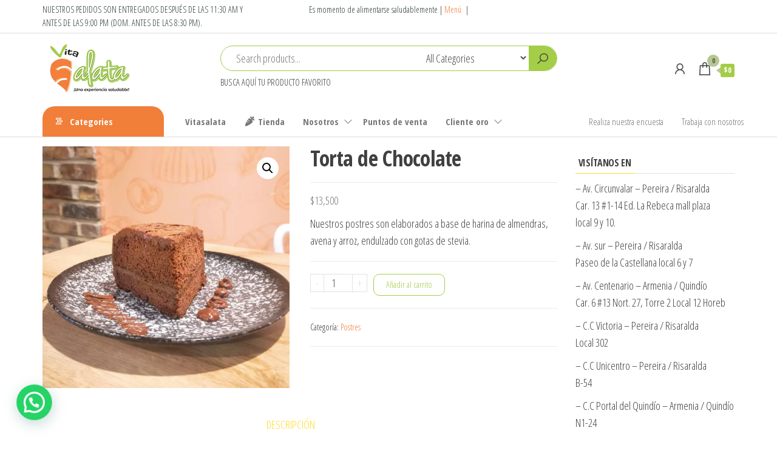

--- FILE ---
content_type: text/html; charset=UTF-8
request_url: https://vitasalata.com/producto/torta-de-chocolate/
body_size: 22459
content:
<!DOCTYPE html>
<html lang="es-CO">
    <head>
        <meta charset="UTF-8">
        <meta name="viewport" content="width=device-width, initial-scale=1">
        <link rel="profile" href="http://gmpg.org/xfn/11">
        <meta name='robots' content='index, follow, max-image-preview:large, max-snippet:-1, max-video-preview:-1' />
	<style>img:is([sizes="auto" i], [sizes^="auto," i]) { contain-intrinsic-size: 3000px 1500px }</style>
	<script>window._wca = window._wca || [];</script>

	<!-- This site is optimized with the Yoast SEO plugin v25.1 - https://yoast.com/wordpress/plugins/seo/ -->
	<title>Torta de Chocolate - Vita Salata</title>
	<link rel="canonical" href="https://vitasalata.com/producto/torta-de-chocolate/" />
	<meta property="og:locale" content="es_ES" />
	<meta property="og:type" content="article" />
	<meta property="og:title" content="Torta de Chocolate - Vita Salata" />
	<meta property="og:description" content="Nuestros postres son elaborados a base de harina de almendras, avena y arroz, endulzado con gotas de stevia." />
	<meta property="og:url" content="https://vitasalata.com/producto/torta-de-chocolate/" />
	<meta property="og:site_name" content="Vita Salata" />
	<meta property="article:modified_time" content="2025-01-17T03:20:08+00:00" />
	<meta property="og:image" content="https://vitasalata.com/wp-content/uploads/2025/01/Torta-de-Chocolate-Vitasalata.png" />
	<meta property="og:image:width" content="597" />
	<meta property="og:image:height" content="584" />
	<meta property="og:image:type" content="image/png" />
	<meta name="twitter:card" content="summary_large_image" />
	<meta name="twitter:label1" content="Tiempo de lectura" />
	<meta name="twitter:data1" content="1 minuto" />
	<script type="application/ld+json" class="yoast-schema-graph">{"@context":"https://schema.org","@graph":[{"@type":"WebPage","@id":"https://vitasalata.com/producto/torta-de-chocolate/","url":"https://vitasalata.com/producto/torta-de-chocolate/","name":"Torta de Chocolate - Vita Salata","isPartOf":{"@id":"https://vitasalata.com/#website"},"primaryImageOfPage":{"@id":"https://vitasalata.com/producto/torta-de-chocolate/#primaryimage"},"image":{"@id":"https://vitasalata.com/producto/torta-de-chocolate/#primaryimage"},"thumbnailUrl":"https://vitasalata.com/wp-content/uploads/2025/01/Torta-de-Chocolate-Vitasalata.png","datePublished":"2025-01-17T03:12:23+00:00","dateModified":"2025-01-17T03:20:08+00:00","breadcrumb":{"@id":"https://vitasalata.com/producto/torta-de-chocolate/#breadcrumb"},"inLanguage":"es-CO","potentialAction":[{"@type":"ReadAction","target":["https://vitasalata.com/producto/torta-de-chocolate/"]}]},{"@type":"ImageObject","inLanguage":"es-CO","@id":"https://vitasalata.com/producto/torta-de-chocolate/#primaryimage","url":"https://vitasalata.com/wp-content/uploads/2025/01/Torta-de-Chocolate-Vitasalata.png","contentUrl":"https://vitasalata.com/wp-content/uploads/2025/01/Torta-de-Chocolate-Vitasalata.png","width":597,"height":584},{"@type":"BreadcrumbList","@id":"https://vitasalata.com/producto/torta-de-chocolate/#breadcrumb","itemListElement":[{"@type":"ListItem","position":1,"name":"Portada","item":"https://vitasalata.com/"},{"@type":"ListItem","position":2,"name":"Tienda","item":"https://vitasalata.com/tienda/"},{"@type":"ListItem","position":3,"name":"Torta de Chocolate"}]},{"@type":"WebSite","@id":"https://vitasalata.com/#website","url":"https://vitasalata.com/","name":"Vita Salata","description":"Comida saludable","publisher":{"@id":"https://vitasalata.com/#organization"},"potentialAction":[{"@type":"SearchAction","target":{"@type":"EntryPoint","urlTemplate":"https://vitasalata.com/?s={search_term_string}"},"query-input":{"@type":"PropertyValueSpecification","valueRequired":true,"valueName":"search_term_string"}}],"inLanguage":"es-CO"},{"@type":"Organization","@id":"https://vitasalata.com/#organization","name":"Vita Salata","url":"https://vitasalata.com/","logo":{"@type":"ImageObject","inLanguage":"es-CO","@id":"https://vitasalata.com/#/schema/logo/image/","url":"https://vitasalata.com/wp-content/uploads/2020/07/vita-tefa.png","contentUrl":"https://vitasalata.com/wp-content/uploads/2020/07/vita-tefa.png","width":150,"height":90,"caption":"Vita Salata"},"image":{"@id":"https://vitasalata.com/#/schema/logo/image/"}}]}</script>
	<!-- / Yoast SEO plugin. -->


<link rel='dns-prefetch' href='//stats.wp.com' />
<link rel='dns-prefetch' href='//fonts.googleapis.com' />
<link href='https://fonts.gstatic.com' crossorigin rel='preconnect' />
<link rel="alternate" type="application/rss+xml" title="Vita Salata &raquo; Feed" href="https://vitasalata.com/feed/" />
<link rel="alternate" type="application/rss+xml" title="Vita Salata &raquo; RSS de los comentarios" href="https://vitasalata.com/comments/feed/" />
<script type="text/javascript">
/* <![CDATA[ */
window._wpemojiSettings = {"baseUrl":"https:\/\/s.w.org\/images\/core\/emoji\/15.0.3\/72x72\/","ext":".png","svgUrl":"https:\/\/s.w.org\/images\/core\/emoji\/15.0.3\/svg\/","svgExt":".svg","source":{"concatemoji":"https:\/\/vitasalata.com\/wp-includes\/js\/wp-emoji-release.min.js?ver=6.7.4"}};
/*! This file is auto-generated */
!function(i,n){var o,s,e;function c(e){try{var t={supportTests:e,timestamp:(new Date).valueOf()};sessionStorage.setItem(o,JSON.stringify(t))}catch(e){}}function p(e,t,n){e.clearRect(0,0,e.canvas.width,e.canvas.height),e.fillText(t,0,0);var t=new Uint32Array(e.getImageData(0,0,e.canvas.width,e.canvas.height).data),r=(e.clearRect(0,0,e.canvas.width,e.canvas.height),e.fillText(n,0,0),new Uint32Array(e.getImageData(0,0,e.canvas.width,e.canvas.height).data));return t.every(function(e,t){return e===r[t]})}function u(e,t,n){switch(t){case"flag":return n(e,"\ud83c\udff3\ufe0f\u200d\u26a7\ufe0f","\ud83c\udff3\ufe0f\u200b\u26a7\ufe0f")?!1:!n(e,"\ud83c\uddfa\ud83c\uddf3","\ud83c\uddfa\u200b\ud83c\uddf3")&&!n(e,"\ud83c\udff4\udb40\udc67\udb40\udc62\udb40\udc65\udb40\udc6e\udb40\udc67\udb40\udc7f","\ud83c\udff4\u200b\udb40\udc67\u200b\udb40\udc62\u200b\udb40\udc65\u200b\udb40\udc6e\u200b\udb40\udc67\u200b\udb40\udc7f");case"emoji":return!n(e,"\ud83d\udc26\u200d\u2b1b","\ud83d\udc26\u200b\u2b1b")}return!1}function f(e,t,n){var r="undefined"!=typeof WorkerGlobalScope&&self instanceof WorkerGlobalScope?new OffscreenCanvas(300,150):i.createElement("canvas"),a=r.getContext("2d",{willReadFrequently:!0}),o=(a.textBaseline="top",a.font="600 32px Arial",{});return e.forEach(function(e){o[e]=t(a,e,n)}),o}function t(e){var t=i.createElement("script");t.src=e,t.defer=!0,i.head.appendChild(t)}"undefined"!=typeof Promise&&(o="wpEmojiSettingsSupports",s=["flag","emoji"],n.supports={everything:!0,everythingExceptFlag:!0},e=new Promise(function(e){i.addEventListener("DOMContentLoaded",e,{once:!0})}),new Promise(function(t){var n=function(){try{var e=JSON.parse(sessionStorage.getItem(o));if("object"==typeof e&&"number"==typeof e.timestamp&&(new Date).valueOf()<e.timestamp+604800&&"object"==typeof e.supportTests)return e.supportTests}catch(e){}return null}();if(!n){if("undefined"!=typeof Worker&&"undefined"!=typeof OffscreenCanvas&&"undefined"!=typeof URL&&URL.createObjectURL&&"undefined"!=typeof Blob)try{var e="postMessage("+f.toString()+"("+[JSON.stringify(s),u.toString(),p.toString()].join(",")+"));",r=new Blob([e],{type:"text/javascript"}),a=new Worker(URL.createObjectURL(r),{name:"wpTestEmojiSupports"});return void(a.onmessage=function(e){c(n=e.data),a.terminate(),t(n)})}catch(e){}c(n=f(s,u,p))}t(n)}).then(function(e){for(var t in e)n.supports[t]=e[t],n.supports.everything=n.supports.everything&&n.supports[t],"flag"!==t&&(n.supports.everythingExceptFlag=n.supports.everythingExceptFlag&&n.supports[t]);n.supports.everythingExceptFlag=n.supports.everythingExceptFlag&&!n.supports.flag,n.DOMReady=!1,n.readyCallback=function(){n.DOMReady=!0}}).then(function(){return e}).then(function(){var e;n.supports.everything||(n.readyCallback(),(e=n.source||{}).concatemoji?t(e.concatemoji):e.wpemoji&&e.twemoji&&(t(e.twemoji),t(e.wpemoji)))}))}((window,document),window._wpemojiSettings);
/* ]]> */
</script>
<link rel='stylesheet' id='dashicons-css' href='https://vitasalata.com/wp-includes/css/dashicons.min.css?ver=6.7.4' type='text/css' media='all' />
<link rel='stylesheet' id='menu-icons-extra-css' href='https://vitasalata.com/wp-content/plugins/menu-icons/css/extra.min.css?ver=0.13.17' type='text/css' media='all' />
<style id='wp-emoji-styles-inline-css' type='text/css'>

	img.wp-smiley, img.emoji {
		display: inline !important;
		border: none !important;
		box-shadow: none !important;
		height: 1em !important;
		width: 1em !important;
		margin: 0 0.07em !important;
		vertical-align: -0.1em !important;
		background: none !important;
		padding: 0 !important;
	}
</style>
<link rel='stylesheet' id='wp-block-library-css' href='https://vitasalata.com/wp-includes/css/dist/block-library/style.min.css?ver=6.7.4' type='text/css' media='all' />
<link rel='stylesheet' id='mediaelement-css' href='https://vitasalata.com/wp-includes/js/mediaelement/mediaelementplayer-legacy.min.css?ver=4.2.17' type='text/css' media='all' />
<link rel='stylesheet' id='wp-mediaelement-css' href='https://vitasalata.com/wp-includes/js/mediaelement/wp-mediaelement.min.css?ver=6.7.4' type='text/css' media='all' />
<style id='jetpack-sharing-buttons-style-inline-css' type='text/css'>
.jetpack-sharing-buttons__services-list{display:flex;flex-direction:row;flex-wrap:wrap;gap:0;list-style-type:none;margin:5px;padding:0}.jetpack-sharing-buttons__services-list.has-small-icon-size{font-size:12px}.jetpack-sharing-buttons__services-list.has-normal-icon-size{font-size:16px}.jetpack-sharing-buttons__services-list.has-large-icon-size{font-size:24px}.jetpack-sharing-buttons__services-list.has-huge-icon-size{font-size:36px}@media print{.jetpack-sharing-buttons__services-list{display:none!important}}.editor-styles-wrapper .wp-block-jetpack-sharing-buttons{gap:0;padding-inline-start:0}ul.jetpack-sharing-buttons__services-list.has-background{padding:1.25em 2.375em}
</style>
<style id='joinchat-button-style-inline-css' type='text/css'>
.wp-block-joinchat-button{border:none!important;text-align:center}.wp-block-joinchat-button figure{display:table;margin:0 auto;padding:0}.wp-block-joinchat-button figcaption{font:normal normal 400 .6em/2em var(--wp--preset--font-family--system-font,sans-serif);margin:0;padding:0}.wp-block-joinchat-button .joinchat-button__qr{background-color:#fff;border:6px solid #25d366;border-radius:30px;box-sizing:content-box;display:block;height:200px;margin:auto;overflow:hidden;padding:10px;width:200px}.wp-block-joinchat-button .joinchat-button__qr canvas,.wp-block-joinchat-button .joinchat-button__qr img{display:block;margin:auto}.wp-block-joinchat-button .joinchat-button__link{align-items:center;background-color:#25d366;border:6px solid #25d366;border-radius:30px;display:inline-flex;flex-flow:row nowrap;justify-content:center;line-height:1.25em;margin:0 auto;text-decoration:none}.wp-block-joinchat-button .joinchat-button__link:before{background:transparent var(--joinchat-ico) no-repeat center;background-size:100%;content:"";display:block;height:1.5em;margin:-.75em .75em -.75em 0;width:1.5em}.wp-block-joinchat-button figure+.joinchat-button__link{margin-top:10px}@media (orientation:landscape)and (min-height:481px),(orientation:portrait)and (min-width:481px){.wp-block-joinchat-button.joinchat-button--qr-only figure+.joinchat-button__link{display:none}}@media (max-width:480px),(orientation:landscape)and (max-height:480px){.wp-block-joinchat-button figure{display:none}}

</style>
<style id='classic-theme-styles-inline-css' type='text/css'>
/*! This file is auto-generated */
.wp-block-button__link{color:#fff;background-color:#32373c;border-radius:9999px;box-shadow:none;text-decoration:none;padding:calc(.667em + 2px) calc(1.333em + 2px);font-size:1.125em}.wp-block-file__button{background:#32373c;color:#fff;text-decoration:none}
</style>
<style id='global-styles-inline-css' type='text/css'>
:root{--wp--preset--aspect-ratio--square: 1;--wp--preset--aspect-ratio--4-3: 4/3;--wp--preset--aspect-ratio--3-4: 3/4;--wp--preset--aspect-ratio--3-2: 3/2;--wp--preset--aspect-ratio--2-3: 2/3;--wp--preset--aspect-ratio--16-9: 16/9;--wp--preset--aspect-ratio--9-16: 9/16;--wp--preset--color--black: #000000;--wp--preset--color--cyan-bluish-gray: #abb8c3;--wp--preset--color--white: #ffffff;--wp--preset--color--pale-pink: #f78da7;--wp--preset--color--vivid-red: #cf2e2e;--wp--preset--color--luminous-vivid-orange: #ff6900;--wp--preset--color--luminous-vivid-amber: #fcb900;--wp--preset--color--light-green-cyan: #7bdcb5;--wp--preset--color--vivid-green-cyan: #00d084;--wp--preset--color--pale-cyan-blue: #8ed1fc;--wp--preset--color--vivid-cyan-blue: #0693e3;--wp--preset--color--vivid-purple: #9b51e0;--wp--preset--gradient--vivid-cyan-blue-to-vivid-purple: linear-gradient(135deg,rgba(6,147,227,1) 0%,rgb(155,81,224) 100%);--wp--preset--gradient--light-green-cyan-to-vivid-green-cyan: linear-gradient(135deg,rgb(122,220,180) 0%,rgb(0,208,130) 100%);--wp--preset--gradient--luminous-vivid-amber-to-luminous-vivid-orange: linear-gradient(135deg,rgba(252,185,0,1) 0%,rgba(255,105,0,1) 100%);--wp--preset--gradient--luminous-vivid-orange-to-vivid-red: linear-gradient(135deg,rgba(255,105,0,1) 0%,rgb(207,46,46) 100%);--wp--preset--gradient--very-light-gray-to-cyan-bluish-gray: linear-gradient(135deg,rgb(238,238,238) 0%,rgb(169,184,195) 100%);--wp--preset--gradient--cool-to-warm-spectrum: linear-gradient(135deg,rgb(74,234,220) 0%,rgb(151,120,209) 20%,rgb(207,42,186) 40%,rgb(238,44,130) 60%,rgb(251,105,98) 80%,rgb(254,248,76) 100%);--wp--preset--gradient--blush-light-purple: linear-gradient(135deg,rgb(255,206,236) 0%,rgb(152,150,240) 100%);--wp--preset--gradient--blush-bordeaux: linear-gradient(135deg,rgb(254,205,165) 0%,rgb(254,45,45) 50%,rgb(107,0,62) 100%);--wp--preset--gradient--luminous-dusk: linear-gradient(135deg,rgb(255,203,112) 0%,rgb(199,81,192) 50%,rgb(65,88,208) 100%);--wp--preset--gradient--pale-ocean: linear-gradient(135deg,rgb(255,245,203) 0%,rgb(182,227,212) 50%,rgb(51,167,181) 100%);--wp--preset--gradient--electric-grass: linear-gradient(135deg,rgb(202,248,128) 0%,rgb(113,206,126) 100%);--wp--preset--gradient--midnight: linear-gradient(135deg,rgb(2,3,129) 0%,rgb(40,116,252) 100%);--wp--preset--font-size--small: 13px;--wp--preset--font-size--medium: 20px;--wp--preset--font-size--large: 36px;--wp--preset--font-size--x-large: 42px;--wp--preset--spacing--20: 0.44rem;--wp--preset--spacing--30: 0.67rem;--wp--preset--spacing--40: 1rem;--wp--preset--spacing--50: 1.5rem;--wp--preset--spacing--60: 2.25rem;--wp--preset--spacing--70: 3.38rem;--wp--preset--spacing--80: 5.06rem;--wp--preset--shadow--natural: 6px 6px 9px rgba(0, 0, 0, 0.2);--wp--preset--shadow--deep: 12px 12px 50px rgba(0, 0, 0, 0.4);--wp--preset--shadow--sharp: 6px 6px 0px rgba(0, 0, 0, 0.2);--wp--preset--shadow--outlined: 6px 6px 0px -3px rgba(255, 255, 255, 1), 6px 6px rgba(0, 0, 0, 1);--wp--preset--shadow--crisp: 6px 6px 0px rgba(0, 0, 0, 1);}:where(.is-layout-flex){gap: 0.5em;}:where(.is-layout-grid){gap: 0.5em;}body .is-layout-flex{display: flex;}.is-layout-flex{flex-wrap: wrap;align-items: center;}.is-layout-flex > :is(*, div){margin: 0;}body .is-layout-grid{display: grid;}.is-layout-grid > :is(*, div){margin: 0;}:where(.wp-block-columns.is-layout-flex){gap: 2em;}:where(.wp-block-columns.is-layout-grid){gap: 2em;}:where(.wp-block-post-template.is-layout-flex){gap: 1.25em;}:where(.wp-block-post-template.is-layout-grid){gap: 1.25em;}.has-black-color{color: var(--wp--preset--color--black) !important;}.has-cyan-bluish-gray-color{color: var(--wp--preset--color--cyan-bluish-gray) !important;}.has-white-color{color: var(--wp--preset--color--white) !important;}.has-pale-pink-color{color: var(--wp--preset--color--pale-pink) !important;}.has-vivid-red-color{color: var(--wp--preset--color--vivid-red) !important;}.has-luminous-vivid-orange-color{color: var(--wp--preset--color--luminous-vivid-orange) !important;}.has-luminous-vivid-amber-color{color: var(--wp--preset--color--luminous-vivid-amber) !important;}.has-light-green-cyan-color{color: var(--wp--preset--color--light-green-cyan) !important;}.has-vivid-green-cyan-color{color: var(--wp--preset--color--vivid-green-cyan) !important;}.has-pale-cyan-blue-color{color: var(--wp--preset--color--pale-cyan-blue) !important;}.has-vivid-cyan-blue-color{color: var(--wp--preset--color--vivid-cyan-blue) !important;}.has-vivid-purple-color{color: var(--wp--preset--color--vivid-purple) !important;}.has-black-background-color{background-color: var(--wp--preset--color--black) !important;}.has-cyan-bluish-gray-background-color{background-color: var(--wp--preset--color--cyan-bluish-gray) !important;}.has-white-background-color{background-color: var(--wp--preset--color--white) !important;}.has-pale-pink-background-color{background-color: var(--wp--preset--color--pale-pink) !important;}.has-vivid-red-background-color{background-color: var(--wp--preset--color--vivid-red) !important;}.has-luminous-vivid-orange-background-color{background-color: var(--wp--preset--color--luminous-vivid-orange) !important;}.has-luminous-vivid-amber-background-color{background-color: var(--wp--preset--color--luminous-vivid-amber) !important;}.has-light-green-cyan-background-color{background-color: var(--wp--preset--color--light-green-cyan) !important;}.has-vivid-green-cyan-background-color{background-color: var(--wp--preset--color--vivid-green-cyan) !important;}.has-pale-cyan-blue-background-color{background-color: var(--wp--preset--color--pale-cyan-blue) !important;}.has-vivid-cyan-blue-background-color{background-color: var(--wp--preset--color--vivid-cyan-blue) !important;}.has-vivid-purple-background-color{background-color: var(--wp--preset--color--vivid-purple) !important;}.has-black-border-color{border-color: var(--wp--preset--color--black) !important;}.has-cyan-bluish-gray-border-color{border-color: var(--wp--preset--color--cyan-bluish-gray) !important;}.has-white-border-color{border-color: var(--wp--preset--color--white) !important;}.has-pale-pink-border-color{border-color: var(--wp--preset--color--pale-pink) !important;}.has-vivid-red-border-color{border-color: var(--wp--preset--color--vivid-red) !important;}.has-luminous-vivid-orange-border-color{border-color: var(--wp--preset--color--luminous-vivid-orange) !important;}.has-luminous-vivid-amber-border-color{border-color: var(--wp--preset--color--luminous-vivid-amber) !important;}.has-light-green-cyan-border-color{border-color: var(--wp--preset--color--light-green-cyan) !important;}.has-vivid-green-cyan-border-color{border-color: var(--wp--preset--color--vivid-green-cyan) !important;}.has-pale-cyan-blue-border-color{border-color: var(--wp--preset--color--pale-cyan-blue) !important;}.has-vivid-cyan-blue-border-color{border-color: var(--wp--preset--color--vivid-cyan-blue) !important;}.has-vivid-purple-border-color{border-color: var(--wp--preset--color--vivid-purple) !important;}.has-vivid-cyan-blue-to-vivid-purple-gradient-background{background: var(--wp--preset--gradient--vivid-cyan-blue-to-vivid-purple) !important;}.has-light-green-cyan-to-vivid-green-cyan-gradient-background{background: var(--wp--preset--gradient--light-green-cyan-to-vivid-green-cyan) !important;}.has-luminous-vivid-amber-to-luminous-vivid-orange-gradient-background{background: var(--wp--preset--gradient--luminous-vivid-amber-to-luminous-vivid-orange) !important;}.has-luminous-vivid-orange-to-vivid-red-gradient-background{background: var(--wp--preset--gradient--luminous-vivid-orange-to-vivid-red) !important;}.has-very-light-gray-to-cyan-bluish-gray-gradient-background{background: var(--wp--preset--gradient--very-light-gray-to-cyan-bluish-gray) !important;}.has-cool-to-warm-spectrum-gradient-background{background: var(--wp--preset--gradient--cool-to-warm-spectrum) !important;}.has-blush-light-purple-gradient-background{background: var(--wp--preset--gradient--blush-light-purple) !important;}.has-blush-bordeaux-gradient-background{background: var(--wp--preset--gradient--blush-bordeaux) !important;}.has-luminous-dusk-gradient-background{background: var(--wp--preset--gradient--luminous-dusk) !important;}.has-pale-ocean-gradient-background{background: var(--wp--preset--gradient--pale-ocean) !important;}.has-electric-grass-gradient-background{background: var(--wp--preset--gradient--electric-grass) !important;}.has-midnight-gradient-background{background: var(--wp--preset--gradient--midnight) !important;}.has-small-font-size{font-size: var(--wp--preset--font-size--small) !important;}.has-medium-font-size{font-size: var(--wp--preset--font-size--medium) !important;}.has-large-font-size{font-size: var(--wp--preset--font-size--large) !important;}.has-x-large-font-size{font-size: var(--wp--preset--font-size--x-large) !important;}
:where(.wp-block-post-template.is-layout-flex){gap: 1.25em;}:where(.wp-block-post-template.is-layout-grid){gap: 1.25em;}
:where(.wp-block-columns.is-layout-flex){gap: 2em;}:where(.wp-block-columns.is-layout-grid){gap: 2em;}
:root :where(.wp-block-pullquote){font-size: 1.5em;line-height: 1.6;}
</style>
<link rel='stylesheet' id='contact-form-7-css' href='https://vitasalata.com/wp-content/plugins/contact-form-7/includes/css/styles.css?ver=6.0.6' type='text/css' media='all' />
<link rel='stylesheet' id='photoswipe-css' href='https://vitasalata.com/wp-content/plugins/woocommerce/assets/css/photoswipe/photoswipe.min.css?ver=9.8.5' type='text/css' media='all' />
<link rel='stylesheet' id='photoswipe-default-skin-css' href='https://vitasalata.com/wp-content/plugins/woocommerce/assets/css/photoswipe/default-skin/default-skin.min.css?ver=9.8.5' type='text/css' media='all' />
<link rel='stylesheet' id='woocommerce-layout-css' href='https://vitasalata.com/wp-content/plugins/woocommerce/assets/css/woocommerce-layout.css?ver=9.8.5' type='text/css' media='all' />
<style id='woocommerce-layout-inline-css' type='text/css'>

	.infinite-scroll .woocommerce-pagination {
		display: none;
	}
</style>
<link rel='stylesheet' id='woocommerce-smallscreen-css' href='https://vitasalata.com/wp-content/plugins/woocommerce/assets/css/woocommerce-smallscreen.css?ver=9.8.5' type='text/css' media='only screen and (max-width: 768px)' />
<link rel='stylesheet' id='woocommerce-general-css' href='https://vitasalata.com/wp-content/plugins/woocommerce/assets/css/woocommerce.css?ver=9.8.5' type='text/css' media='all' />
<style id='woocommerce-inline-inline-css' type='text/css'>
.woocommerce form .form-row .required { visibility: visible; }
</style>
<link rel='stylesheet' id='woo-variation-swatches-css' href='https://vitasalata.com/wp-content/plugins/woo-variation-swatches/assets/css/frontend.min.css?ver=1747866780' type='text/css' media='all' />
<style id='woo-variation-swatches-inline-css' type='text/css'>
:root {
--wvs-tick:url("data:image/svg+xml;utf8,%3Csvg filter='drop-shadow(0px 0px 2px rgb(0 0 0 / .8))' xmlns='http://www.w3.org/2000/svg'  viewBox='0 0 30 30'%3E%3Cpath fill='none' stroke='%23ffffff' stroke-linecap='round' stroke-linejoin='round' stroke-width='4' d='M4 16L11 23 27 7'/%3E%3C/svg%3E");

--wvs-cross:url("data:image/svg+xml;utf8,%3Csvg filter='drop-shadow(0px 0px 5px rgb(255 255 255 / .6))' xmlns='http://www.w3.org/2000/svg' width='72px' height='72px' viewBox='0 0 24 24'%3E%3Cpath fill='none' stroke='%23ff0000' stroke-linecap='round' stroke-width='0.6' d='M5 5L19 19M19 5L5 19'/%3E%3C/svg%3E");
--wvs-single-product-item-width:30px;
--wvs-single-product-item-height:30px;
--wvs-single-product-item-font-size:16px}
</style>
<link rel='stylesheet' id='brands-styles-css' href='https://vitasalata.com/wp-content/plugins/woocommerce/assets/css/brands.css?ver=9.8.5' type='text/css' media='all' />
<link rel='stylesheet' id='envo-shop-fonts-css' href='https://fonts.googleapis.com/css?family=Open+Sans+Condensed%3A300%2C500%2C700&#038;subset=cyrillic%2Ccyrillic-ext%2Cgreek%2Cgreek-ext%2Clatin-ext%2Cvietnamese' type='text/css' media='all' />
<link rel='stylesheet' id='bootstrap-css' href='https://vitasalata.com/wp-content/themes/envo-shop/css/bootstrap.css?ver=3.3.7' type='text/css' media='all' />
<link rel='stylesheet' id='mmenu-light-css' href='https://vitasalata.com/wp-content/themes/envo-shop/css/mmenu-light.min.css?ver=1.0.9' type='text/css' media='all' />
<link rel='stylesheet' id='envo-shop-stylesheet-css' href='https://vitasalata.com/wp-content/themes/envo-shop/style.css?ver=1.0.9' type='text/css' media='all' />
<link rel='stylesheet' id='line-awesome-css' href='https://vitasalata.com/wp-content/themes/envo-shop/css/line-awesome.min.css?ver=1.3.0' type='text/css' media='all' />
<script type="text/javascript" src="https://vitasalata.com/wp-includes/js/jquery/jquery.min.js?ver=3.7.1" id="jquery-core-js"></script>
<script type="text/javascript" src="https://vitasalata.com/wp-includes/js/jquery/jquery-migrate.min.js?ver=3.4.1" id="jquery-migrate-js"></script>
<script type="text/javascript" src="https://vitasalata.com/wp-content/plugins/woocommerce/assets/js/jquery-blockui/jquery.blockUI.min.js?ver=2.7.0-wc.9.8.5" id="jquery-blockui-js" data-wp-strategy="defer"></script>
<script type="text/javascript" id="wc-add-to-cart-js-extra">
/* <![CDATA[ */
var wc_add_to_cart_params = {"ajax_url":"\/wp-admin\/admin-ajax.php","wc_ajax_url":"\/?wc-ajax=%%endpoint%%","i18n_view_cart":"Ver carrito","cart_url":"https:\/\/vitasalata.com\/cart\/","is_cart":"","cart_redirect_after_add":"yes"};
/* ]]> */
</script>
<script type="text/javascript" src="https://vitasalata.com/wp-content/plugins/woocommerce/assets/js/frontend/add-to-cart.min.js?ver=9.8.5" id="wc-add-to-cart-js" defer="defer" data-wp-strategy="defer"></script>
<script type="text/javascript" src="https://vitasalata.com/wp-content/plugins/woocommerce/assets/js/zoom/jquery.zoom.min.js?ver=1.7.21-wc.9.8.5" id="zoom-js" defer="defer" data-wp-strategy="defer"></script>
<script type="text/javascript" src="https://vitasalata.com/wp-content/plugins/woocommerce/assets/js/flexslider/jquery.flexslider.min.js?ver=2.7.2-wc.9.8.5" id="flexslider-js" defer="defer" data-wp-strategy="defer"></script>
<script type="text/javascript" src="https://vitasalata.com/wp-content/plugins/woocommerce/assets/js/photoswipe/photoswipe.min.js?ver=4.1.1-wc.9.8.5" id="photoswipe-js" defer="defer" data-wp-strategy="defer"></script>
<script type="text/javascript" src="https://vitasalata.com/wp-content/plugins/woocommerce/assets/js/photoswipe/photoswipe-ui-default.min.js?ver=4.1.1-wc.9.8.5" id="photoswipe-ui-default-js" defer="defer" data-wp-strategy="defer"></script>
<script type="text/javascript" id="wc-single-product-js-extra">
/* <![CDATA[ */
var wc_single_product_params = {"i18n_required_rating_text":"Por favor elige una puntuaci\u00f3n","i18n_rating_options":["1 of 5 stars","2 of 5 stars","3 of 5 stars","4 of 5 stars","5 of 5 stars"],"i18n_product_gallery_trigger_text":"View full-screen image gallery","review_rating_required":"yes","flexslider":{"rtl":false,"animation":"slide","smoothHeight":true,"directionNav":false,"controlNav":"thumbnails","slideshow":false,"animationSpeed":500,"animationLoop":false,"allowOneSlide":false},"zoom_enabled":"1","zoom_options":[],"photoswipe_enabled":"1","photoswipe_options":{"shareEl":false,"closeOnScroll":false,"history":false,"hideAnimationDuration":0,"showAnimationDuration":0},"flexslider_enabled":"1"};
/* ]]> */
</script>
<script type="text/javascript" src="https://vitasalata.com/wp-content/plugins/woocommerce/assets/js/frontend/single-product.min.js?ver=9.8.5" id="wc-single-product-js" defer="defer" data-wp-strategy="defer"></script>
<script type="text/javascript" src="https://vitasalata.com/wp-content/plugins/woocommerce/assets/js/js-cookie/js.cookie.min.js?ver=2.1.4-wc.9.8.5" id="js-cookie-js" defer="defer" data-wp-strategy="defer"></script>
<script type="text/javascript" id="woocommerce-js-extra">
/* <![CDATA[ */
var woocommerce_params = {"ajax_url":"\/wp-admin\/admin-ajax.php","wc_ajax_url":"\/?wc-ajax=%%endpoint%%","i18n_password_show":"Mostrar contrase\u00f1a","i18n_password_hide":"Ocultar contrase\u00f1a"};
/* ]]> */
</script>
<script type="text/javascript" src="https://vitasalata.com/wp-content/plugins/woocommerce/assets/js/frontend/woocommerce.min.js?ver=9.8.5" id="woocommerce-js" defer="defer" data-wp-strategy="defer"></script>
<script type="text/javascript" src="https://stats.wp.com/s-202551.js" id="woocommerce-analytics-js" defer="defer" data-wp-strategy="defer"></script>
<link rel="https://api.w.org/" href="https://vitasalata.com/wp-json/" /><link rel="alternate" title="JSON" type="application/json" href="https://vitasalata.com/wp-json/wp/v2/product/5326" /><link rel="EditURI" type="application/rsd+xml" title="RSD" href="https://vitasalata.com/xmlrpc.php?rsd" />
<meta name="generator" content="WordPress 6.7.4" />
<meta name="generator" content="WooCommerce 9.8.5" />
<link rel='shortlink' href='https://vitasalata.com/?p=5326' />
<link rel="alternate" title="oEmbed (JSON)" type="application/json+oembed" href="https://vitasalata.com/wp-json/oembed/1.0/embed?url=https%3A%2F%2Fvitasalata.com%2Fproducto%2Ftorta-de-chocolate%2F" />
<link rel="alternate" title="oEmbed (XML)" type="text/xml+oembed" href="https://vitasalata.com/wp-json/oembed/1.0/embed?url=https%3A%2F%2Fvitasalata.com%2Fproducto%2Ftorta-de-chocolate%2F&#038;format=xml" />
	<style>img#wpstats{display:none}</style>
			<noscript><style>.woocommerce-product-gallery{ opacity: 1 !important; }</style></noscript>
	<meta name="generator" content="Elementor 3.29.2; features: additional_custom_breakpoints, e_local_google_fonts; settings: css_print_method-external, google_font-enabled, font_display-auto">
			<style>
				.e-con.e-parent:nth-of-type(n+4):not(.e-lazyloaded):not(.e-no-lazyload),
				.e-con.e-parent:nth-of-type(n+4):not(.e-lazyloaded):not(.e-no-lazyload) * {
					background-image: none !important;
				}
				@media screen and (max-height: 1024px) {
					.e-con.e-parent:nth-of-type(n+3):not(.e-lazyloaded):not(.e-no-lazyload),
					.e-con.e-parent:nth-of-type(n+3):not(.e-lazyloaded):not(.e-no-lazyload) * {
						background-image: none !important;
					}
				}
				@media screen and (max-height: 640px) {
					.e-con.e-parent:nth-of-type(n+2):not(.e-lazyloaded):not(.e-no-lazyload),
					.e-con.e-parent:nth-of-type(n+2):not(.e-lazyloaded):not(.e-no-lazyload) * {
						background-image: none !important;
					}
				}
			</style>
			            <style type="text/css" id="envo-shop-header-css">
            	
                                .site-title,
                    .site-description {
                        position: absolute;
                        clip: rect(1px, 1px, 1px, 1px);
                    }
            	
            </style>
            <link rel="icon" href="https://vitasalata.com/wp-content/uploads/2020/09/cropped-Vita-Salata-32x32.png" sizes="32x32" />
<link rel="icon" href="https://vitasalata.com/wp-content/uploads/2020/09/cropped-Vita-Salata-192x192.png" sizes="192x192" />
<link rel="apple-touch-icon" href="https://vitasalata.com/wp-content/uploads/2020/09/cropped-Vita-Salata-180x180.png" />
<meta name="msapplication-TileImage" content="https://vitasalata.com/wp-content/uploads/2020/09/cropped-Vita-Salata-270x270.png" />
		<style type="text/css" id="wp-custom-css">
			

.footer-credits-text {
    padding: 20px 0;
    color: #fff;
    display: none;
}


.navbar-nav > li > a.envo-categories-menu-first {
    background-color: #f17f3a!important;
    margin-right: 20px;
    color: #fff;
    border-top-left-radius: 20px;
    border-top-right-radius: 20px;
    margin-left: 15px;
}


button.header-search-button {
    border: none;
    color: inherit;
    position: absolute;
    right: 0;
    padding: 0 12px;
    font-size: 22px;
    line-height: 40px;
    background-color: #a4cd48;
    top: 0;
    height: 40px;
    border-radius: 0;
    border-bottom-right-radius: 30px;
    border-top-right-radius: 30px;
    width: 46px;
}


.amount-cart {
    color: #ffffff;
    background: #a4cd48;
    position: relative;
    font-size: 12px;
    padding: 2px 5px;
    border-radius: 3px;
    margin-left: 10px;
    bottom: 3px;
    font-weight: 700;
    display: inline-block;
    line-height: 1.5;
}



.cart-contents span.count {
    font-size: 10px;
    padding: 0px;
    color: #484848;
    font-weight: 700;
    background-color: #b7c791;
    border-radius: 15px;
    line-height: 18px;
    margin: 0;
    position: absolute;
    top: -10px;
    right: -11px;
    font-style: initial;
    height: 20px;
    min-width: 20px;
    text-align: center;
    font-family: 'Open Sans Condensed', "Helvetica Neue", helvetica, arial, sans-serif;
    border: 1px solid transparent;
}


.amount-cart:before {
    position: absolute;
    content: '';
    width: 0;
    height: 0;
    border-bottom: 5px solid transparent;
    border-top: 5px solid transparent;
    border-right: 7px solid #b7c791;
    top: calc(50% - 5px);
    right: 100%;
}


.header-search-form {
    position: relative;
    display: inline-block;
    width: 100%;
    border: 1px solid;
    border-color: #a4cd48;
    border-radius: 30px;
    height: 42px;
    background-color: #fff;
    padding-right: 46px;
}





a, a:active, a:hover, a:focus {
    text-decoration: none;
    color: #f17f3a;
}



.woocommerce .widget_price_filter .ui-slider .ui-slider-range, .woocommerce .widget_price_filter .ui-slider .ui-slider-handle {
    background-color: #a4cd48;
}


.btn-default, input[type="submit"], input#submit, button, a.comment-reply-link, .woocommerce #respond input#submit, .woocommerce a.button, .woocommerce button.button, .woocommerce input.button, .woocommerce #respond input#submit.alt, .woocommerce a.button.alt, .woocommerce button.button.alt, .woocommerce input.button.alt {
    box-shadow: none;
    transition: all 0.3s ease-in-out;
    -webkit-transition: all 0.3s ease-in-out;
    border: 1px solid;
    border-radius: 10px;
    padding: 6px 20px;
    color: #a4cd48;
    background-color: transparent;
    font-weight: 400;
    font-size: 14px;
}


b, strong {
    font-weight: 200;
}


.woo-variation-swatches .variable-items-wrapper .variable-item:not(.radio-variable-item).selected, .woo-variation-swatches .variable-items-wrapper .variable-item:not(.radio-variable-item).selected:hover {
    box-shadow: 0 0 0 2px rgb(159 208 43);
}


.woocommerce table.shop_attributes th {
    width: 150px;
    font-weight: 700;
    padding: 8px;
    border-top: 0;
    border-bottom: 1px dotted rgba(0,0,0,.1);
    margin: 0;
    line-height: 1.5;
    display: none;
}


.woocommerce table.shop_attributes td p {
    margin: 0;
    padding: 8px 0;
    display: none;
}


.dropdown-menu > .active > a, .dropdown-menu > .active > a:hover, .dropdown-menu > .active > a:focus {
    background-color: #a4cd48;
}


label {
    display: inline-block;
    max-width: 100%;
    margin-bottom: 0px;
    font-weight: lighter;
    font-size: 14px;
}








		</style>
		    </head>
    <body id="blog" class="product-template-default single single-product postid-5326 wp-custom-logo theme-envo-shop woocommerce woocommerce-page woocommerce-no-js woo-variation-swatches wvs-behavior-blur wvs-theme-envo-shop wvs-show-label wvs-tooltip elementor-default elementor-kit-12">
        <a class="skip-link screen-reader-text" href="#site-content">Skip to the content</a>        <div class="page-wrap">
                <div class="top-bar-section container-fluid">
        <div class="container">
            <div class="row">
                <div id="text-7" class="widget widget_text col-sm-4">			<div class="textwidget"><p>NUESTROS PEDIDOS SON ENTREGADOS DESPUÉS DE LAS 11:30 AM Y ANTES DE LAS 9:00 PM (DOM. ANTES DE LAS 8:30 PM).</p>
</div>
		</div><div id="text-9" class="widget widget_text col-sm-4">			<div class="textwidget"><p>Es momento de alimentarse saludablemente | <a href="https://vitasalata.com/tienda">Menú</a>  |</p>
</div>
		</div>            </div>
        </div>
    </div>
<div class="site-header container-fluid">
    <div class="container" >
        <div class="heading-row row" >
            <div class="site-heading col-md-3 hidden-xs" >
                            <div class="site-branding-logo">
                <a href="https://vitasalata.com/" class="custom-logo-link" rel="home"><img width="150" height="90" src="https://vitasalata.com/wp-content/uploads/2020/07/vita-tefa.png" class="custom-logo" alt="Vita Salata" decoding="async" /></a>            </div>
            <div class="site-branding-text">
                                    <p class="site-title"><a href="https://vitasalata.com/" rel="home">Vita Salata</a></p>
                
                                    <p class="site-description">
                        Comida saludable                    </p>
                            </div><!-- .site-branding-text -->
                    </div>
            <div class="search-heading col-md-6 col-xs-12">
                                    <div class="header-search-form">
                        <form role="search" method="get" action="https://vitasalata.com/">
                            <input type="hidden" name="post_type" value="product" />
                            <input class="header-search-input" name="s" type="text" placeholder="Search products..."/>
                            <select class="header-search-select" name="product_cat">
                                <option value="">All Categories</option> 
                                <option value="adicional">Adicional (33)</option><option value="batidos">Batidos (1)</option><option value="bowls">Bowl (4)</option><option value="entradas">Entradas (3)</option><option value="ingredientes">Ingredientes (12)</option><option value="limonadas">Limonadas (4)</option><option value="otros">Otros (7)</option><option value="postres">Postres (3)</option><option value="predisenados">Prediseñados (7)</option><option value="proteina">Proteina (10)</option><option value="salsas">Salsas (5)</option><option value="sodas">Sodas (4)</option><option value="toppings">Toppings (4)</option>                            </select>
                            <button class="header-search-button" type="submit"><i class="la la-search" aria-hidden="true"></i></button>
                        </form>
                    </div>
                                                    <div class="site-heading-sidebar" >
                        <div id="text-11" class="widget widget_text">			<div class="textwidget"><p>BUSCA AQUÍ TU PRODUCTO FAVORITO</p>
</div>
		</div>                    </div>
                            </div>
                            <div class="header-right col-md-3 hidden-xs" >
                                <div class="header-cart">
                <div class="header-cart-block">
                    <div class="header-cart-inner">
                        	
        <a class="cart-contents" href="https://vitasalata.com/cart/" data-tooltip="Cart" title="Cart">
            <i class="la la-shopping-bag"><span class="count">0</span></i>
            <div class="amount-cart hidden-xs">$0</div> 
        </a>
                                <ul class="site-header-cart menu list-unstyled text-center">
                            <li>
                                <div class="widget woocommerce widget_shopping_cart"><div class="widget_shopping_cart_content"></div></div>                            </li>
                        </ul>
                    </div>
                </div>
            </div>
                                            <div class="header-my-account">
                <div class="header-login"> 
                    <a href="https://vitasalata.com/mi-cuenta/" data-tooltip="My Account" title="My Account">
                        <i class="la la-user"></i>
                    </a>
                </div>
            </div>
                                                                    </div>	
                    </div>
    </div>
</div>
 
<div class="main-menu">
    <nav id="site-navigation" class="navbar navbar-default">     
        <div class="container">   
            <div class="navbar-header">
                <div class="site-heading mobile-heading visible-xs" >
                                <div class="site-branding-logo">
                <a href="https://vitasalata.com/" class="custom-logo-link" rel="home"><img width="150" height="90" src="https://vitasalata.com/wp-content/uploads/2020/07/vita-tefa.png" class="custom-logo" alt="Vita Salata" decoding="async" /></a>            </div>
            <div class="site-branding-text">
                                    <p class="site-title"><a href="https://vitasalata.com/" rel="home">Vita Salata</a></p>
                
                                    <p class="site-description">
                        Comida saludable                    </p>
                            </div><!-- .site-branding-text -->
                        </div>
                                    <span class="navbar-brand brand-absolute visible-xs">Menu</span>
                                            <div class="mobile-cart visible-xs" >
                                        <div class="header-cart">
                <div class="header-cart-block">
                    <div class="header-cart-inner">
                        	
        <a class="cart-contents" href="https://vitasalata.com/cart/" data-tooltip="Cart" title="Cart">
            <i class="la la-shopping-bag"><span class="count">0</span></i>
            <div class="amount-cart hidden-xs">$0</div> 
        </a>
                                <ul class="site-header-cart menu list-unstyled text-center">
                            <li>
                                <div class="widget woocommerce widget_shopping_cart"><div class="widget_shopping_cart_content"></div></div>                            </li>
                        </ul>
                    </div>
                </div>
            </div>
                                    </div>	
                                                                <div class="mobile-account visible-xs" >
                                        <div class="header-my-account">
                <div class="header-login"> 
                    <a href="https://vitasalata.com/mi-cuenta/" data-tooltip="My Account" title="My Account">
                        <i class="la la-user"></i>
                    </a>
                </div>
            </div>
                                    </div>
                                                                <div class="mobile-wishlist visible-xs" >
                                                    </div>
                                                                <div class="mobile-compare visible-xs" >
                                                    </div>
                                        <a href="#" id="main-menu-panel" class="open-panel" data-panel="main-menu-panel">
                        <span></span>
                        <span></span>
                        <span></span>
                    </a>
                            </div>
                        <ul class="envo-categories-menu hidden-xs nav navbar-nav navbar-left">
                <li class="menu-item menu-item-has-children dropdown">
                    <a class="envo-categories-menu-first" href="#">
                        Categories                    </a>
                <ul id="menu-categories-menu" class="dropdown-menu"><li itemscope="itemscope" itemtype="https://www.schema.org/SiteNavigationElement" id="menu-item-428" class="menu-item menu-item-type-custom menu-item-object-custom menu-item-428 nav-item"><a title="Aromáticas" href="https://vitasalata.com/categoria-producto/aromaticas/" class="nav-link">Aromáticas</a></li>
<li itemscope="itemscope" itemtype="https://www.schema.org/SiteNavigationElement" id="menu-item-429" class="menu-item menu-item-type-custom menu-item-object-custom menu-item-429 nav-item"><a title="Batidos" href="https://vitasalata.com/categoria-producto/batidos/" class="nav-link">Batidos</a></li>
<li itemscope="itemscope" itemtype="https://www.schema.org/SiteNavigationElement" id="menu-item-427" class="menu-item menu-item-type-custom menu-item-object-custom menu-item-427 nav-item"><a title="Bowls" href="https://vitasalata.com/categoria-producto/bowls/" class="nav-link">Bowls</a></li>
<li itemscope="itemscope" itemtype="https://www.schema.org/SiteNavigationElement" id="menu-item-706" class="menu-item menu-item-type-custom menu-item-object-custom menu-item-706 nav-item"><a title="Ensaladas" href="https://vitasalata.com/categoria-producto/ensaladas/" class="nav-link">Ensaladas</a></li>
<li itemscope="itemscope" itemtype="https://www.schema.org/SiteNavigationElement" id="menu-item-392" class="menu-item menu-item-type-custom menu-item-object-custom menu-item-392 nav-item"><a title="Limonadas" href="https://vitasalata.com/categoria-producto/limonadas/" class="nav-link">Limonadas</a></li>
<li itemscope="itemscope" itemtype="https://www.schema.org/SiteNavigationElement" id="menu-item-390" class="menu-item menu-item-type-custom menu-item-object-custom menu-item-390 nav-item"><a title="Otros" href="https://vitasalata.com/categoria-producto/otros/" class="nav-link">Otros</a></li>
<li itemscope="itemscope" itemtype="https://www.schema.org/SiteNavigationElement" id="menu-item-391" class="menu-item menu-item-type-custom menu-item-object-custom menu-item-391 nav-item"><a title="Postres" href="https://vitasalata.com/categoria-producto/postres/" class="nav-link">Postres</a></li>
<li itemscope="itemscope" itemtype="https://www.schema.org/SiteNavigationElement" id="menu-item-425" class="menu-item menu-item-type-custom menu-item-object-custom menu-item-425 nav-item"><a title="Sodas" href="https://vitasalata.com/categoria-producto/sodas/" class="nav-link">Sodas</a></li>
<li itemscope="itemscope" itemtype="https://www.schema.org/SiteNavigationElement" id="menu-item-426" class="menu-item menu-item-type-custom menu-item-object-custom menu-item-426 nav-item"><a title="Wraps" href="https://vitasalata.com/categoria-producto/wraps/" class="nav-link">Wraps</a></li>
</ul>                 </li>
            </ul>
            <div id="my-menu" class="menu-container"><ul id="menu-main-menu" class="nav navbar-nav navbar-left"><li itemscope="itemscope" itemtype="https://www.schema.org/SiteNavigationElement" id="menu-item-868" class="menu-item menu-item-type-post_type menu-item-object-page menu-item-home menu-item-868 nav-item"><a title="Vitasalata" href="https://vitasalata.com/" class="nav-link">Vitasalata</a></li>
<li itemscope="itemscope" itemtype="https://www.schema.org/SiteNavigationElement" id="menu-item-1678" class="menu-item menu-item-type-post_type menu-item-object-page current_page_parent menu-item-1678 nav-item"><a title="Tienda" href="https://vitasalata.com/tienda/" class="nav-link"><i class="_mi _before dashicons dashicons-carrot" aria-hidden="true"></i><span>Tienda</span></a></li>
<li itemscope="itemscope" itemtype="https://www.schema.org/SiteNavigationElement" id="menu-item-862" class="menu-item menu-item-type-post_type menu-item-object-page menu-item-has-children dropdown menu-item-862 nav-item"><a title="Nosotros" href="https://vitasalata.com/nosotros/" data-toggle="dropdown" aria-haspopup="true" aria-expanded="false" class="dropdown-toggle nav-link" id="menu-item-dropdown-862">Nosotros</a>
<ul class="dropdown-menu" aria-labelledby="menu-item-dropdown-862" role="menu">
	<li itemscope="itemscope" itemtype="https://www.schema.org/SiteNavigationElement" id="menu-item-6615" class="menu-item menu-item-type-post_type menu-item-object-page menu-item-6615 nav-item"><a title="POLÍTICA DE TRATAMIENTO DE DATOS PERSONALES" href="https://vitasalata.com/politica-de-tratamiento-de-datos-personales/" class="dropdown-item">POLÍTICA DE TRATAMIENTO DE DATOS PERSONALES</a></li>
</ul>
</li>
<li itemscope="itemscope" itemtype="https://www.schema.org/SiteNavigationElement" id="menu-item-867" class="menu-item menu-item-type-post_type menu-item-object-page menu-item-867 nav-item"><a title="Puntos de venta" href="https://vitasalata.com/ubicaciones/" class="nav-link">Puntos de venta</a></li>
<li itemscope="itemscope" itemtype="https://www.schema.org/SiteNavigationElement" id="menu-item-1813" class="menu-item menu-item-type-post_type menu-item-object-page menu-item-has-children dropdown menu-item-1813 nav-item"><a title="Cliente oro" href="https://vitasalata.com/cliente-oro/" data-toggle="dropdown" aria-haspopup="true" aria-expanded="false" class="dropdown-toggle nav-link" id="menu-item-dropdown-1813">Cliente oro</a>
<ul class="dropdown-menu" aria-labelledby="menu-item-dropdown-1813" role="menu">
	<li itemscope="itemscope" itemtype="https://www.schema.org/SiteNavigationElement" id="menu-item-2517" class="menu-item menu-item-type-custom menu-item-object-custom menu-item-2517 nav-item"><a title="Convenios Armenia" href="https://vitasalata.com/cliente-oro/#armenia" class="dropdown-item">Convenios Armenia</a></li>
	<li itemscope="itemscope" itemtype="https://www.schema.org/SiteNavigationElement" id="menu-item-2516" class="menu-item menu-item-type-custom menu-item-object-custom menu-item-2516 nav-item"><a title="Convenios Pereira" href="https://vitasalata.com/cliente-oro/#pereira" class="dropdown-item">Convenios Pereira</a></li>
</ul>
</li>
</ul></div><div id="my-menu-right" class="menu-container"><ul id="menu-main-menu-right" class="nav navbar-nav navbar-right"><li itemscope="itemscope" itemtype="https://www.schema.org/SiteNavigationElement" id="menu-item-405" class="menu-item menu-item-type-post_type menu-item-object-page menu-item-405 nav-item"><a title="Realiza nuestra encuesta" href="https://vitasalata.com/encuesta/" class="nav-link">Realiza nuestra encuesta</a></li>
<li itemscope="itemscope" itemtype="https://www.schema.org/SiteNavigationElement" id="menu-item-411" class="menu-item menu-item-type-post_type menu-item-object-page menu-item-411 nav-item"><a title="Trabaja con nosotros" href="https://vitasalata.com/trabaja-con-nosotros/" class="nav-link">Trabaja con nosotros</a></li>
</ul></div>        </div>
            </nav> 
</div>
            <div id="site-content" class="container main-container" role="main">
    <div class="page-area">
                    

<!-- start content container -->
<div class="row">
    <article class="col-md-9">
        <div class="woocommerce-notices-wrapper"></div><div id="product-5326" class="product type-product post-5326 status-publish first instock product_cat-postres has-post-thumbnail shipping-taxable purchasable product-type-simple">

	<div class="woocommerce-product-gallery woocommerce-product-gallery--with-images woocommerce-product-gallery--columns-4 images" data-columns="4" style="opacity: 0; transition: opacity .25s ease-in-out;">
	<div class="woocommerce-product-gallery__wrapper">
		<div data-thumb="https://vitasalata.com/wp-content/uploads/2025/01/Torta-de-Chocolate-Vitasalata-100x100.png" data-thumb-alt="Torta de Chocolate" data-thumb-srcset="https://vitasalata.com/wp-content/uploads/2025/01/Torta-de-Chocolate-Vitasalata-100x100.png 100w, https://vitasalata.com/wp-content/uploads/2025/01/Torta-de-Chocolate-Vitasalata-150x150.png 150w, https://vitasalata.com/wp-content/uploads/2025/01/Torta-de-Chocolate-Vitasalata-300x300.png 300w, https://vitasalata.com/wp-content/uploads/2025/01/Torta-de-Chocolate-Vitasalata-50x50.png 50w"  data-thumb-sizes="(max-width: 100px) 100vw, 100px" class="woocommerce-product-gallery__image"><a href="https://vitasalata.com/wp-content/uploads/2025/01/Torta-de-Chocolate-Vitasalata.png"><img fetchpriority="high" width="597" height="584" src="https://vitasalata.com/wp-content/uploads/2025/01/Torta-de-Chocolate-Vitasalata.png" class="wp-post-image" alt="Torta de Chocolate" data-caption="" data-src="https://vitasalata.com/wp-content/uploads/2025/01/Torta-de-Chocolate-Vitasalata.png" data-large_image="https://vitasalata.com/wp-content/uploads/2025/01/Torta-de-Chocolate-Vitasalata.png" data-large_image_width="597" data-large_image_height="584" decoding="async" srcset="https://vitasalata.com/wp-content/uploads/2025/01/Torta-de-Chocolate-Vitasalata.png 597w, https://vitasalata.com/wp-content/uploads/2025/01/Torta-de-Chocolate-Vitasalata-300x293.png 300w, https://vitasalata.com/wp-content/uploads/2025/01/Torta-de-Chocolate-Vitasalata-50x50.png 50w" sizes="(max-width: 597px) 100vw, 597px" /></a></div>	</div>
</div>

	<div class="summary entry-summary">
		<h1 class="product_title entry-title">Torta de Chocolate</h1><p class="price"><span class="woocommerce-Price-amount amount"><bdi><span class="woocommerce-Price-currencySymbol">$</span>13,500</bdi></span></p>
<div class="woocommerce-product-details__short-description">
	<p>Nuestros postres son elaborados a base de harina de almendras, avena y arroz, endulzado con gotas de stevia.</p>
</div>

	
	<form class="cart" action="https://vitasalata.com/producto/torta-de-chocolate/" method="post" enctype='multipart/form-data'>
		
		<button type="button" class="minus" >-</button><div class="quantity">
		<label class="screen-reader-text" for="quantity_69409566bf8c0">Torta de Chocolate cantidad</label>
	<input
		type="number"
				id="quantity_69409566bf8c0"
		class="input-text qty text"
		name="quantity"
		value="1"
		aria-label="Cantidad de productos"
				min="1"
		max=""
					step="1"
			placeholder=""
			inputmode="numeric"
			autocomplete="off"
			/>
	</div>
<button type="button" class="plus" >+</button>
		<button type="submit" name="add-to-cart" value="5326" class="single_add_to_cart_button button alt">Añadir al carrito</button>

			</form>

	
<div class="product_meta">

	
	
	<span class="posted_in">Categoría: <a href="https://vitasalata.com/categoria-producto/postres/" rel="tag">Postres</a></span>
	
	
</div>
	</div>

	
	<div class="woocommerce-tabs wc-tabs-wrapper">
		<ul class="tabs wc-tabs" role="tablist">
							<li class="description_tab" id="tab-title-description">
					<a href="#tab-description" role="tab" aria-controls="tab-description">
						Descripción					</a>
				</li>
					</ul>
					<div class="woocommerce-Tabs-panel woocommerce-Tabs-panel--description panel entry-content wc-tab" id="tab-description" role="tabpanel" aria-labelledby="tab-title-description">
				
	<h2>Descripción</h2>

<p>Disfruta de nuestros postres Vitasalata.</p>
			</div>
		
			</div>


	<section class="related products">

					<h2>Productos relacionados</h2>
				<ul class="products columns-4">

			
					<li class="product type-product post-1805 status-publish first instock product_cat-postres has-post-thumbnail shipping-taxable purchasable product-type-simple">
	<a href="https://vitasalata.com/producto/pecadito/" class="woocommerce-LoopProduct-link woocommerce-loop-product__link"><h2 class="woocommerce-loop-product__title">Pecadito</h2><img width="300" height="300" src="https://vitasalata.com/wp-content/uploads/2021/11/Pereira-Vitasalata-postres-saludable-300x300.png" class="attachment-woocommerce_thumbnail size-woocommerce_thumbnail" alt="Pecadito" decoding="async" srcset="https://vitasalata.com/wp-content/uploads/2021/11/Pereira-Vitasalata-postres-saludable-300x300.png 300w, https://vitasalata.com/wp-content/uploads/2021/11/Pereira-Vitasalata-postres-saludable-150x150.png 150w, https://vitasalata.com/wp-content/uploads/2021/11/Pereira-Vitasalata-postres-saludable-100x100.png 100w, https://vitasalata.com/wp-content/uploads/2021/11/Pereira-Vitasalata-postres-saludable-50x50.png 50w" sizes="(max-width: 300px) 100vw, 300px" />
	<span class="price"><span class="woocommerce-Price-amount amount"><bdi><span class="woocommerce-Price-currencySymbol">$</span>10,000</bdi></span></span>
</a><a href="?add-to-cart=1805" aria-describedby="woocommerce_loop_add_to_cart_link_describedby_1805" data-quantity="1" class="button product_type_simple add_to_cart_button ajax_add_to_cart" data-product_id="1805" data-product_sku="" aria-label="Añadir al carrito: &ldquo;Pecadito&rdquo;" rel="nofollow" data-success_message="«Pecadito» se ha añadido a tu carrito">Añadir al carrito</a>	<span id="woocommerce_loop_add_to_cart_link_describedby_1805" class="screen-reader-text">
			</span>
        <div class="product-compare-wishlist">
                    </div>
        </li>

			
					<li class="product type-product post-4761 status-publish instock product_cat-postres has-post-thumbnail shipping-taxable purchasable product-type-simple">
	<a href="https://vitasalata.com/producto/cheesecake-arequipe-sin-azucar/" class="woocommerce-LoopProduct-link woocommerce-loop-product__link"><h2 class="woocommerce-loop-product__title">Cheesecake arequipe</h2><img width="300" height="300" src="https://vitasalata.com/wp-content/uploads/2023/01/POSTRES-SALUDABLES-300x300.png" class="attachment-woocommerce_thumbnail size-woocommerce_thumbnail" alt="Cheesecake arequipe" decoding="async" srcset="https://vitasalata.com/wp-content/uploads/2023/01/POSTRES-SALUDABLES-300x300.png 300w, https://vitasalata.com/wp-content/uploads/2023/01/POSTRES-SALUDABLES-150x150.png 150w, https://vitasalata.com/wp-content/uploads/2023/01/POSTRES-SALUDABLES-100x100.png 100w, https://vitasalata.com/wp-content/uploads/2023/01/POSTRES-SALUDABLES-50x50.png 50w" sizes="(max-width: 300px) 100vw, 300px" />
	<span class="price"><span class="woocommerce-Price-amount amount"><bdi><span class="woocommerce-Price-currencySymbol">$</span>14,000</bdi></span></span>
</a><a href="?add-to-cart=4761" aria-describedby="woocommerce_loop_add_to_cart_link_describedby_4761" data-quantity="1" class="button product_type_simple add_to_cart_button ajax_add_to_cart" data-product_id="4761" data-product_sku="" aria-label="Añadir al carrito: &ldquo;Cheesecake arequipe&rdquo;" rel="nofollow" data-success_message="«Cheesecake arequipe» se ha añadido a tu carrito">Añadir al carrito</a>	<span id="woocommerce_loop_add_to_cart_link_describedby_4761" class="screen-reader-text">
			</span>
        <div class="product-compare-wishlist">
                    </div>
        </li>

			
		</ul>

	</section>
	</div>

    </article>       
        <aside id="sidebar" class="col-md-3">
        <div id="text-16" class="widget widget_text"><div class="widget-title"><h3>Visítanos en</h3></div>			<div class="textwidget"><p>&#8211; Av. Circunvalar &#8211; Pereira / Risaralda<br />
Car. 13 #1-14 Ed. La Rebeca mall plaza<br />
local 9 y 10.</p>
<p>&#8211; Av. sur &#8211; Pereira / Risaralda<br />
Paseo de la Castellana local 6 y 7</p>
<p>&#8211; Av. Centenario &#8211; Armenia / Quindío<br />
Car. 6 #13 Nort. 27, Torre 2 Local 12 Horeb</p>
<p>&#8211; C.C Victoria &#8211; Pereira / Risaralda<br />
Local 302</p>
<p>&#8211; C.C Unicentro &#8211; Pereira / Risaralda<br />
B-54</p>
<p>&#8211; C.C Portal del Quindío &#8211; Armenia / Quindío<br />
N1-24</p>
</div>
		</div><div id="text-15" class="widget widget_text"><div class="widget-title"><h3>Escríbenos</h3></div>			<div class="textwidget"><p>Déjanos aquí tu mensaje</p>
<p>info@vitasalata.com</p>
</div>
		</div>    </aside>
</div>
<!-- end content container -->

</div><!-- end main-container -->
</div><!-- end page-area -->
  				
	<div id="content-footer-section" class="container-fluid clearfix">
		<div class="container">
			<div id="text-3" class="widget widget_text col-md-3"><div class="widget-title"><h3>Pereira:</h3></div>			<div class="textwidget"><ul>
<li>Av. Circunvalar &#8211; Cr. 13 #1-14 Ed. La Rebeca<br />
mall plaza. Local 9 y 10.</li>
<li>Av. sur &#8211; Paseo de la Castellana. Local 6 y 7.</li>
<li>C.C Victoria &#8211; Pereira Local 302.</li>
<li>C.C Unicentro B-54 &#8211; Pereira.</li>
</ul>
</div>
		</div><div id="text-18" class="widget widget_text col-md-3"><div class="widget-title"><h3>Armenia:</h3></div>			<div class="textwidget"><ul>
<li>Av. Centenario &#8211; Armenia / Quindío<br />
Car. 6 #13 Nort. 27, Torre 2 Local 12 Horeb.</li>
<li>C.C Portal del Quindío &#8211; Armenia / Quindío<br />
N1-24.</li>
</ul>
</div>
		</div><div id="text-17" class="widget widget_text col-md-3"><div class="widget-title"><h3>Medios de pago</h3></div>			<div class="textwidget"><p><img decoding="async" class="alignnone wp-image-643 size-full" src="https://vitasalata.com/wp-content/uploads/2020/09/tarjeta.png" alt="" width="228" height="33" srcset="https://vitasalata.com/wp-content/uploads/2020/09/tarjeta.png 228w, https://vitasalata.com/wp-content/uploads/2020/09/tarjeta-220x33.png 220w" sizes="(max-width: 228px) 100vw, 228px" /></p>
<p><a href="https://vitasalata.com/politica-de-tratamiento-de-datos-personales/">Política de Datos Personales</a></p>
</div>
		</div><div id="text-19" class="widget widget_text col-md-3"><div class="widget-title"><h3>Síguenos en nuestras redes</h3></div>			<div class="textwidget"><p><a href="https://api.whatsapp.com/send?phone=573217011653&amp;text=" target="_blank" rel="noopener"><br />
<img loading="lazy" decoding="async" class="wp-image-651 alignleft" src="https://vitasalata.com/wp-content/uploads/2020/09/whats-e1599578811829.png" alt="" width="26" height="27" /> </a><a href="https://api.whatsapp.com/send?phone=573163535155&amp;text=" target="_blank" rel="noopener"><img loading="lazy" decoding="async" class="alignleft wp-image-651" src="https://vitasalata.com/wp-content/uploads/2020/09/whats-e1599578811829.png" alt="" width="26" height="27" /></a></p>
<p>&nbsp;</p>
<p>&nbsp;</p>
<p>Copyright ©️ 2025 Vitasalata. Para uso informativo. <a href="http://www.aronteagencia.com">Creativos de Colombia SAS. Aronte Agencia</a></p>
</div>
		</div>		</div>	
	</div>		
 
<footer id="colophon" class="footer-credits container-fluid">
	<div class="container">
		        <div class="footer-credits-text text-center">
            Proudly powered by <a href="https://wordpress.org/">WordPress</a>            <span class="sep"> | </span>
            Theme: <a href="https://envothemes.com/free-envo-shop/">Envo Shop</a>        </div> 
         
	</div>	
</footer>
</div><!-- end page-wrap -->
<script type="application/ld+json">{"@context":"https:\/\/schema.org\/","@type":"Product","@id":"https:\/\/vitasalata.com\/producto\/torta-de-chocolate\/#product","name":"Torta de Chocolate","url":"https:\/\/vitasalata.com\/producto\/torta-de-chocolate\/","description":"Nuestros postres son elaborados a base de harina de almendras, avena y arroz, endulzado con gotas de stevia.","image":"https:\/\/vitasalata.com\/wp-content\/uploads\/2025\/01\/Torta-de-Chocolate-Vitasalata.png","sku":5326,"offers":[{"@type":"Offer","priceSpecification":[{"@type":"UnitPriceSpecification","price":"13500","priceCurrency":"COP","valueAddedTaxIncluded":false,"validThrough":"2026-12-31"}],"priceValidUntil":"2026-12-31","availability":"http:\/\/schema.org\/InStock","url":"https:\/\/vitasalata.com\/producto\/torta-de-chocolate\/","seller":{"@type":"Organization","name":"Vita Salata","url":"https:\/\/vitasalata.com"}}]}</script>
<div class="joinchat joinchat--left joinchat--btn" data-settings='{"telephone":"573184120980","mobile_only":false,"button_delay":3,"whatsapp_web":false,"qr":false,"message_views":2,"message_delay":10,"message_badge":false,"message_send":"","message_hash":""}' hidden aria-hidden="false">
	<div class="joinchat__button" role="button" tabindex="0">
							</div>
			</div>
			<script>
				const lazyloadRunObserver = () => {
					const lazyloadBackgrounds = document.querySelectorAll( `.e-con.e-parent:not(.e-lazyloaded)` );
					const lazyloadBackgroundObserver = new IntersectionObserver( ( entries ) => {
						entries.forEach( ( entry ) => {
							if ( entry.isIntersecting ) {
								let lazyloadBackground = entry.target;
								if( lazyloadBackground ) {
									lazyloadBackground.classList.add( 'e-lazyloaded' );
								}
								lazyloadBackgroundObserver.unobserve( entry.target );
							}
						});
					}, { rootMargin: '200px 0px 200px 0px' } );
					lazyloadBackgrounds.forEach( ( lazyloadBackground ) => {
						lazyloadBackgroundObserver.observe( lazyloadBackground );
					} );
				};
				const events = [
					'DOMContentLoaded',
					'elementor/lazyload/observe',
				];
				events.forEach( ( event ) => {
					document.addEventListener( event, lazyloadRunObserver );
				} );
			</script>
			
<div class="pswp" tabindex="-1" role="dialog" aria-modal="true" aria-hidden="true">
	<div class="pswp__bg"></div>
	<div class="pswp__scroll-wrap">
		<div class="pswp__container">
			<div class="pswp__item"></div>
			<div class="pswp__item"></div>
			<div class="pswp__item"></div>
		</div>
		<div class="pswp__ui pswp__ui--hidden">
			<div class="pswp__top-bar">
				<div class="pswp__counter"></div>
				<button class="pswp__button pswp__button--zoom" aria-label="Ampliar/Reducir"></button>
				<button class="pswp__button pswp__button--fs" aria-label="Cambiar a pantalla completa"></button>
				<button class="pswp__button pswp__button--share" aria-label="Compartir"></button>
				<button class="pswp__button pswp__button--close" aria-label="Cerrar (Esc)"></button>
				<div class="pswp__preloader">
					<div class="pswp__preloader__icn">
						<div class="pswp__preloader__cut">
							<div class="pswp__preloader__donut"></div>
						</div>
					</div>
				</div>
			</div>
			<div class="pswp__share-modal pswp__share-modal--hidden pswp__single-tap">
				<div class="pswp__share-tooltip"></div>
			</div>
			<button class="pswp__button pswp__button--arrow--left" aria-label="Anterior (flecha izquierda)"></button>
			<button class="pswp__button pswp__button--arrow--right" aria-label="Siguiente (flecha derecha)"></button>
			<div class="pswp__caption">
				<div class="pswp__caption__center"></div>
			</div>
		</div>
	</div>
</div>
	<script type='text/javascript'>
		(function () {
			var c = document.body.className;
			c = c.replace(/woocommerce-no-js/, 'woocommerce-js');
			document.body.className = c;
		})();
	</script>
	<link rel='stylesheet' id='wc-blocks-style-css' href='https://vitasalata.com/wp-content/plugins/woocommerce/assets/client/blocks/wc-blocks.css?ver=wc-9.8.5' type='text/css' media='all' />
<link rel='stylesheet' id='joinchat-css' href='https://vitasalata.com/wp-content/plugins/creame-whatsapp-me/public/css/joinchat-btn.min.css?ver=6.0.4' type='text/css' media='all' />
<style id='joinchat-inline-css' type='text/css'>
.joinchat{--ch:142;--cs:70%;--cl:49%;--bw:1}
</style>
<script type="text/javascript" src="https://vitasalata.com/wp-includes/js/dist/hooks.min.js?ver=4d63a3d491d11ffd8ac6" id="wp-hooks-js"></script>
<script type="text/javascript" src="https://vitasalata.com/wp-includes/js/dist/i18n.min.js?ver=5e580eb46a90c2b997e6" id="wp-i18n-js"></script>
<script type="text/javascript" id="wp-i18n-js-after">
/* <![CDATA[ */
wp.i18n.setLocaleData( { 'text direction\u0004ltr': [ 'ltr' ] } );
/* ]]> */
</script>
<script type="text/javascript" src="https://vitasalata.com/wp-content/plugins/contact-form-7/includes/swv/js/index.js?ver=6.0.6" id="swv-js"></script>
<script type="text/javascript" id="contact-form-7-js-translations">
/* <![CDATA[ */
( function( domain, translations ) {
	var localeData = translations.locale_data[ domain ] || translations.locale_data.messages;
	localeData[""].domain = domain;
	wp.i18n.setLocaleData( localeData, domain );
} )( "contact-form-7", {"translation-revision-date":"2024-08-29 02:27:53+0000","generator":"GlotPress\/4.0.1","domain":"messages","locale_data":{"messages":{"":{"domain":"messages","plural-forms":"nplurals=2; plural=n != 1;","lang":"es_CO"},"This contact form is placed in the wrong place.":["Este formulario de contacto est\u00e1 situado en el lugar incorrecto."],"Error:":["Error:"]}},"comment":{"reference":"includes\/js\/index.js"}} );
/* ]]> */
</script>
<script type="text/javascript" id="contact-form-7-js-before">
/* <![CDATA[ */
var wpcf7 = {
    "api": {
        "root": "https:\/\/vitasalata.com\/wp-json\/",
        "namespace": "contact-form-7\/v1"
    }
};
/* ]]> */
</script>
<script type="text/javascript" src="https://vitasalata.com/wp-content/plugins/contact-form-7/includes/js/index.js?ver=6.0.6" id="contact-form-7-js"></script>
<script type="text/javascript" src="https://vitasalata.com/wp-includes/js/underscore.min.js?ver=1.13.7" id="underscore-js"></script>
<script type="text/javascript" id="wp-util-js-extra">
/* <![CDATA[ */
var _wpUtilSettings = {"ajax":{"url":"\/wp-admin\/admin-ajax.php"}};
/* ]]> */
</script>
<script type="text/javascript" src="https://vitasalata.com/wp-includes/js/wp-util.min.js?ver=6.7.4" id="wp-util-js"></script>
<script type="text/javascript" id="wp-api-request-js-extra">
/* <![CDATA[ */
var wpApiSettings = {"root":"https:\/\/vitasalata.com\/wp-json\/","nonce":"3061fd32cd","versionString":"wp\/v2\/"};
/* ]]> */
</script>
<script type="text/javascript" src="https://vitasalata.com/wp-includes/js/api-request.min.js?ver=6.7.4" id="wp-api-request-js"></script>
<script type="text/javascript" src="https://vitasalata.com/wp-includes/js/dist/vendor/wp-polyfill.min.js?ver=3.15.0" id="wp-polyfill-js"></script>
<script type="text/javascript" src="https://vitasalata.com/wp-includes/js/dist/url.min.js?ver=e87eb76272a3a08402d2" id="wp-url-js"></script>
<script type="text/javascript" id="wp-api-fetch-js-translations">
/* <![CDATA[ */
( function( domain, translations ) {
	var localeData = translations.locale_data[ domain ] || translations.locale_data.messages;
	localeData[""].domain = domain;
	wp.i18n.setLocaleData( localeData, domain );
} )( "default", {"translation-revision-date":"2025-10-09 03:23:41+0000","generator":"GlotPress\/4.0.1","domain":"messages","locale_data":{"messages":{"":{"domain":"messages","plural-forms":"nplurals=2; plural=n != 1;","lang":"es_CO"},"The response is not a valid JSON response.":["Las respuesta no es una respuesta JSON v\u00e1lida."],"An unknown error occurred.":["Ocurri\u00f3 un error desconocido."],"Media upload failed. If this is a photo or a large image, please scale it down and try again.":["La subida de medios ha fallado. Si esto es una foto o una imagen grande, por favor, reduce su tama\u00f1o e int\u00e9ntalo de nuevo."],"You are probably offline.":["Probablemente est\u00e1s desconectado."]}},"comment":{"reference":"wp-includes\/js\/dist\/api-fetch.js"}} );
/* ]]> */
</script>
<script type="text/javascript" src="https://vitasalata.com/wp-includes/js/dist/api-fetch.min.js?ver=d387b816bc1ed2042e28" id="wp-api-fetch-js"></script>
<script type="text/javascript" id="wp-api-fetch-js-after">
/* <![CDATA[ */
wp.apiFetch.use( wp.apiFetch.createRootURLMiddleware( "https://vitasalata.com/wp-json/" ) );
wp.apiFetch.nonceMiddleware = wp.apiFetch.createNonceMiddleware( "3061fd32cd" );
wp.apiFetch.use( wp.apiFetch.nonceMiddleware );
wp.apiFetch.use( wp.apiFetch.mediaUploadMiddleware );
wp.apiFetch.nonceEndpoint = "https://vitasalata.com/wp-admin/admin-ajax.php?action=rest-nonce";
/* ]]> */
</script>
<script type="text/javascript" id="woo-variation-swatches-js-extra">
/* <![CDATA[ */
var woo_variation_swatches_options = {"show_variation_label":"1","clear_on_reselect":"","variation_label_separator":":","is_mobile":"","show_variation_stock":"","stock_label_threshold":"5","cart_redirect_after_add":"yes","enable_ajax_add_to_cart":"yes","cart_url":"https:\/\/vitasalata.com\/cart\/","is_cart":""};
/* ]]> */
</script>
<script type="text/javascript" src="https://vitasalata.com/wp-content/plugins/woo-variation-swatches/assets/js/frontend.min.js?ver=1747866780" id="woo-variation-swatches-js"></script>
<script type="text/javascript" src="https://vitasalata.com/wp-content/themes/envo-shop/js/bootstrap.min.js?ver=3.3.7" id="bootstrap-js"></script>
<script type="text/javascript" src="https://vitasalata.com/wp-content/themes/envo-shop/js/customscript.js?ver=1.0.9" id="envo-shop-theme-js-js"></script>
<script type="text/javascript" src="https://vitasalata.com/wp-content/themes/envo-shop/js/mmenu-light.min.js?ver=1.0.9" id="mmenu-js"></script>
<script type="text/javascript" src="https://vitasalata.com/wp-content/plugins/creame-whatsapp-me/public/js/joinchat.min.js?ver=6.0.4" id="joinchat-js" defer="defer" data-wp-strategy="defer"></script>
<script type="text/javascript" src="https://vitasalata.com/wp-content/plugins/woocommerce/assets/js/sourcebuster/sourcebuster.min.js?ver=9.8.5" id="sourcebuster-js-js"></script>
<script type="text/javascript" id="wc-order-attribution-js-extra">
/* <![CDATA[ */
var wc_order_attribution = {"params":{"lifetime":1.0e-5,"session":30,"base64":false,"ajaxurl":"https:\/\/vitasalata.com\/wp-admin\/admin-ajax.php","prefix":"wc_order_attribution_","allowTracking":true},"fields":{"source_type":"current.typ","referrer":"current_add.rf","utm_campaign":"current.cmp","utm_source":"current.src","utm_medium":"current.mdm","utm_content":"current.cnt","utm_id":"current.id","utm_term":"current.trm","utm_source_platform":"current.plt","utm_creative_format":"current.fmt","utm_marketing_tactic":"current.tct","session_entry":"current_add.ep","session_start_time":"current_add.fd","session_pages":"session.pgs","session_count":"udata.vst","user_agent":"udata.uag"}};
/* ]]> */
</script>
<script type="text/javascript" src="https://vitasalata.com/wp-content/plugins/woocommerce/assets/js/frontend/order-attribution.min.js?ver=9.8.5" id="wc-order-attribution-js"></script>
<script type="text/javascript" id="jetpack-stats-js-before">
/* <![CDATA[ */
_stq = window._stq || [];
_stq.push([ "view", JSON.parse("{\"v\":\"ext\",\"blog\":\"183332431\",\"post\":\"5326\",\"tz\":\"-5\",\"srv\":\"vitasalata.com\",\"j\":\"1:14.7\"}") ]);
_stq.push([ "clickTrackerInit", "183332431", "5326" ]);
/* ]]> */
</script>
<script type="text/javascript" src="https://stats.wp.com/e-202551.js" id="jetpack-stats-js" defer="defer" data-wp-strategy="defer"></script>
<script type="text/javascript" id="mercadopago_melidata-js-extra">
/* <![CDATA[ */
var mercadopago_melidata_params = {"type":"buyer","site_id":"MLA","location":"\/checkout","payment_method":"","plugin_version":"8.4.1","platform_version":"9.8.5"};
var mercadopago_melidata_params = {"type":"buyer","site_id":"MLA","location":"\/checkout","payment_method":"","plugin_version":"8.4.1","platform_version":"9.8.5"};
var mercadopago_melidata_params = {"type":"buyer","site_id":"MLA","location":"\/checkout","payment_method":"","plugin_version":"8.4.1","platform_version":"9.8.5"};
var mercadopago_melidata_params = {"type":"buyer","site_id":"MLA","location":"\/checkout","payment_method":"","plugin_version":"8.4.1","platform_version":"9.8.5"};
var mercadopago_melidata_params = {"type":"buyer","site_id":"MLA","location":"\/checkout","payment_method":"","plugin_version":"8.4.1","platform_version":"9.8.5"};
var mercadopago_melidata_params = {"type":"buyer","site_id":"MLA","location":"\/checkout","payment_method":"","plugin_version":"8.4.1","platform_version":"9.8.5"};
/* ]]> */
</script>
<script type="text/javascript" src="https://vitasalata.com/wp-content/plugins/woocommerce-mercadopago/assets/js/melidata/melidata-client.min.js?ver=8.4.1" id="mercadopago_melidata-js"></script>
<script type="text/javascript" id="wc-cart-fragments-js-extra">
/* <![CDATA[ */
var wc_cart_fragments_params = {"ajax_url":"\/wp-admin\/admin-ajax.php","wc_ajax_url":"\/?wc-ajax=%%endpoint%%","cart_hash_key":"wc_cart_hash_7be0b785458416a08a774c35dbedbab9","fragment_name":"wc_fragments_7be0b785458416a08a774c35dbedbab9","request_timeout":"5000"};
/* ]]> */
</script>
<script type="text/javascript" src="https://vitasalata.com/wp-content/plugins/woocommerce/assets/js/frontend/cart-fragments.min.js?ver=9.8.5" id="wc-cart-fragments-js" defer="defer" data-wp-strategy="defer"></script>
<!-- WooCommerce JavaScript -->
<script type="text/javascript">
jQuery(function($) { 
_wca.push({'_en': 'woocommerceanalytics_product_view','session_id': '', 'blog_id': '183332431', 'store_id': '48284149-dad4-4083-83e0-4d3c9973b504', 'ui': '', 'url': 'https://vitasalata.com', 'landing_page': '', 'woo_version': '9.8.5', 'wp_version': '6.7.4', 'store_admin': '0', 'device': 'desktop', 'template_used': '0', 'additional_blocks_on_cart_page': ["core\/paragraph"],'additional_blocks_on_checkout_page': [],'store_currency': 'COP', 'timezone': 'America/Bogota', 'is_guest': '1', 'order_value': '0', 'order_total': '0', 'total_tax': '0', 'total_discount': '0', 'total_shipping': '0', 'products_count': '0', 'cart_page_contains_cart_block': '0', 'cart_page_contains_cart_shortcode': '1', 'checkout_page_contains_checkout_block': '0', 'checkout_page_contains_checkout_shortcode': '1', 'pi': '5326', 'pn': 'Torta de Chocolate', 'pc': 'Postres', 'pp': '13500', 'pt': 'simple', });
 });
</script>
</body>
</html>
